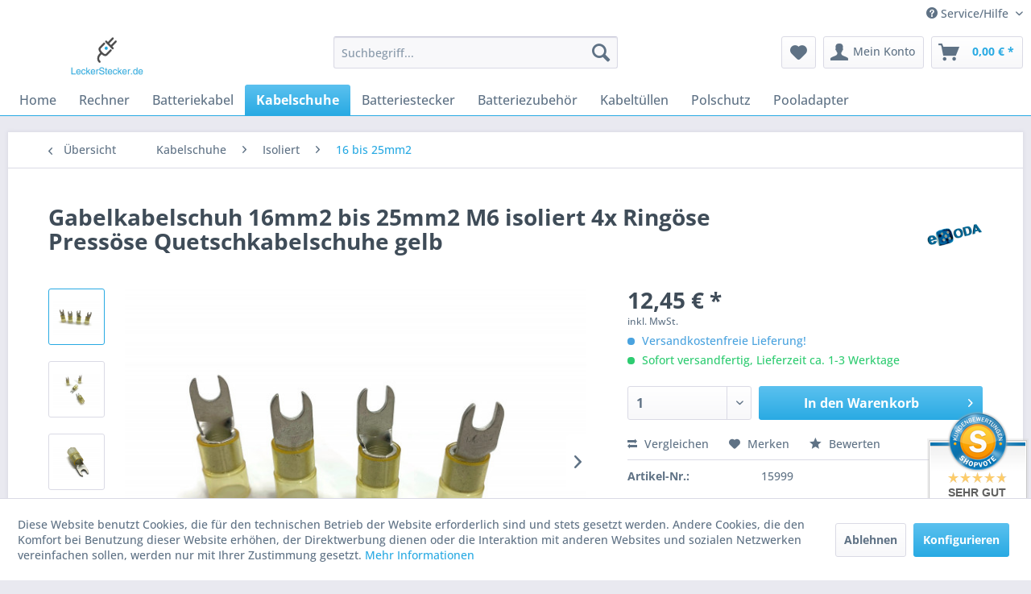

--- FILE ---
content_type: text/html; charset=UTF-8
request_url: https://www.leckerstecker.de/kabelschuhe/isoliert/16-bis-25mm2/1324/gabelkabelschuh-16mm2-bis-25mm2-m6-isoliert-4x-ringoese-pressoese-quetschkabelschuhe-gelb
body_size: 16028
content:
<!DOCTYPE html> <html class="no-js" lang="de" itemscope="itemscope" itemtype="https://schema.org/WebPage"> <head> <meta charset="utf-8"><script>window.dataLayer = window.dataLayer || [];</script><script>window.dataLayer.push({"ecommerce":{"detail":{"actionField":{"list":"16 bis 25mm2"},"products":[{"name":"Gabelkabelschuh 16mm2 bis 25mm2 M6 isoliert 4x Ring\u00f6se Press\u00f6se Quetschkabelschuhe gelb","id":"15999","price":12.449999999999999,"brand":"eXODA","category":"16 bis 25mm2","variant":""}]},"currencyCode":"EUR"},"google_tag_params":{"ecomm_pagetype":"product","ecomm_prodid":15999}});</script><!-- WbmTagManager -->
<script>
(function(w,d,s,l,i){w[l]=w[l]||[];w[l].push({'gtm.start':new Date().getTime(),event:'gtm.js'});var f=d.getElementsByTagName(s)[0],j=d.createElement(s),dl=l!='dataLayer'?'&l='+l:'';j.async=true;j.src='https://www.googletagmanager.com/gtm.js?id='+i+dl;f.parentNode.insertBefore(j,f);})(window,document,'script','dataLayer','GTM-PCFXNHX');
</script>
<!-- End WbmTagManager --> <meta name="author" content="" /> <meta name="robots" content="index,follow" /> <meta name="revisit-after" content="15 days" /> <meta name="keywords" content="batterie ring rohr erdungskle flachsteckhülsen set 50q masse anschlusskle en kits werkstattpresse kupferschiene ringösen sortiment endhülsen masseverteiler verbinder aderendhülsen blitzableiter befestigung gabel " /> <meta name="description" content="Gabelkabelschuh 16mm2 bis 25mm2 M6 isoliert 4x Ringöse Pressöse Quetschkabelschuhe mit gelber Nylon Isolierung in Top Qualität" /> <meta property="og:type" content="product" /> <meta property="og:site_name" content="LeckerStecker" /> <meta property="og:url" content="https://www.leckerstecker.de/kabelschuhe/isoliert/16-bis-25mm2/1324/gabelkabelschuh-16mm2-bis-25mm2-m6-isoliert-4x-ringoese-pressoese-quetschkabelschuhe-gelb" /> <meta property="og:title" content="Gabelkabelschuh 16mm2 bis 25mm2 M6 isoliert 4x Ringöse Pressöse Quetschkabelschuhe gelb" /> <meta property="og:description" content="Geeignet für Kabelquerschnitt: 16mm2 bis 25mm2 entspricht 4,5 mm bis 5,6 mm Durchmesser Durchmesser der Schraubenöffnung: 6 mm Durchmesser innen:…" /> <meta property="og:image" content="https://www.leckerstecker.de/media/image/84/d0/df/_tmp_15999_0_25082023124056.jpg" /> <meta property="product:brand" content="eXODA" /> <meta property="product:price" content="12,45" /> <meta property="product:product_link" content="https://www.leckerstecker.de/kabelschuhe/isoliert/16-bis-25mm2/1324/gabelkabelschuh-16mm2-bis-25mm2-m6-isoliert-4x-ringoese-pressoese-quetschkabelschuhe-gelb" /> <meta name="twitter:card" content="product" /> <meta name="twitter:site" content="LeckerStecker" /> <meta name="twitter:title" content="Gabelkabelschuh 16mm2 bis 25mm2 M6 isoliert 4x Ringöse Pressöse Quetschkabelschuhe gelb" /> <meta name="twitter:description" content="Geeignet für Kabelquerschnitt: 16mm2 bis 25mm2 entspricht 4,5 mm bis 5,6 mm Durchmesser Durchmesser der Schraubenöffnung: 6 mm Durchmesser innen:…" /> <meta name="twitter:image" content="https://www.leckerstecker.de/media/image/84/d0/df/_tmp_15999_0_25082023124056.jpg" /> <meta itemprop="copyrightHolder" content="LeckerStecker" /> <meta itemprop="copyrightYear" content="2014" /> <meta itemprop="isFamilyFriendly" content="True" /> <meta itemprop="image" content="https://www.leckerstecker.de/media/image/g0/38/09/logoleckersteckershopware.jpg" /> <meta name="viewport" content="width=device-width, initial-scale=1.0"> <meta name="mobile-web-app-capable" content="yes"> <meta name="apple-mobile-web-app-title" content="LeckerStecker"> <meta name="apple-mobile-web-app-capable" content="yes"> <meta name="apple-mobile-web-app-status-bar-style" content="default"> <link rel="apple-touch-icon-precomposed" href="/"> <link rel="shortcut icon" href="https://www.leckerstecker.de/media/image/47/17/f2/leckersteckerfavicon.png"> <meta name="msapplication-navbutton-color" content="#29AAE3" /> <meta name="application-name" content="LeckerStecker" /> <meta name="msapplication-starturl" content="https://www.leckerstecker.de/" /> <meta name="msapplication-window" content="width=1024;height=768" /> <meta name="msapplication-TileImage" content="/themes/Frontend/Responsive/frontend/_public/src/img/win-tile-image.png"> <meta name="msapplication-TileColor" content="#29AAE3"> <meta name="theme-color" content="#29AAE3" /> <link rel="canonical" href="https://www.leckerstecker.de/kabelschuhe/isoliert/16-bis-25mm2/1324/gabelkabelschuh-16mm2-bis-25mm2-m6-isoliert-4x-ringoese-pressoese-quetschkabelschuhe-gelb" /> <title itemprop="name">Gabelkabelschuh 16mm2 bis 25mm2 M6 isoliert</title> <link href="/web/cache/1765808327_b9e2db8991b8665712ece9c0cf6e9262.css" media="all" rel="stylesheet" type="text/css" /> </head> <body class="is--ctl-detail is--act-index" > <div data-paypalUnifiedMetaDataContainer="true" data-paypalUnifiedRestoreOrderNumberUrl="https://www.leckerstecker.de/widgets/PaypalUnifiedOrderNumber/restoreOrderNumber" class="is--hidden"> </div> <div class="page-wrap"> <noscript class="noscript-main"> <div class="alert is--warning"> <div class="alert--icon"> <i class="icon--element icon--warning"></i> </div> <div class="alert--content"> Um LeckerStecker in vollem Umfang nutzen zu k&ouml;nnen, empfehlen wir Ihnen Javascript in Ihrem Browser zu aktiveren. </div> </div> <!-- WbmTagManager (noscript) -->
<iframe src="https://www.googletagmanager.com/ns.html?id=GTM-PCFXNHX"
        height="0" width="0" style="display:none;visibility:hidden"></iframe>
<!-- End WbmTagManager (noscript) --></noscript> <header class="header-main"> <div class="top-bar"> <div class="container block-group"> <nav class="top-bar--navigation block" role="menubar">   <div class="navigation--entry entry--compare is--hidden" role="menuitem" aria-haspopup="true" data-drop-down-menu="true">   </div> <div class="navigation--entry entry--service has--drop-down" role="menuitem" aria-haspopup="true" data-drop-down-menu="true"> <i class="icon--service"></i> Service/Hilfe <ul class="service--list is--rounded" role="menu"> <li class="service--entry" role="menuitem"> <a class="service--link" href="javascript:openCookieConsentManager()" title="Cookie-Einstellungen" > Cookie-Einstellungen </a> </li> <li class="service--entry" role="menuitem"> <a class="service--link" href="https://www.leckerstecker.de/kabelschuh-datenblatt" title="Kabelschuh Datenblatt" > Kabelschuh Datenblatt </a> </li> <li class="service--entry" role="menuitem"> <a class="service--link" href="https://www.leckerstecker.de/privacy-policy" title="Privacy Policy" > Privacy Policy </a> </li> <li class="service--entry" role="menuitem"> <a class="service--link" href="https://www.leckerstecker.de/hilfe/support" title="Hilfe / Support" > Hilfe / Support </a> </li> <li class="service--entry" role="menuitem"> <a class="service--link" href="https://www.leckerstecker.de/versand-und-zahlungsbedingungen" title="Versand und Zahlungsbedingungen" > Versand und Zahlungsbedingungen </a> </li> <li class="service--entry" role="menuitem"> <a class="service--link" href="https://www.leckerstecker.de/widerrufsrecht" title="Widerrufsrecht" > Widerrufsrecht </a> </li> <li class="service--entry" role="menuitem"> <a class="service--link" href="https://www.leckerstecker.de/datenschutz" title="Datenschutz" > Datenschutz </a> </li> <li class="service--entry" role="menuitem"> <a class="service--link" href="https://www.leckerstecker.de/widerrufsformular" title="Widerrufsformular" > Widerrufsformular </a> </li> <li class="service--entry" role="menuitem"> <a class="service--link" href="https://www.leckerstecker.de/custom/index/sCustom/3" title="Impressum" > Impressum </a> </li> </ul> </div> </nav> </div> </div> <div class="container header--navigation"> <div class="logo-main block-group" role="banner"> <div class="logo--shop block"> <a class="logo--link" href="https://www.leckerstecker.de/" title="LeckerStecker - zur Startseite wechseln"> <picture> <source srcset="https://www.leckerstecker.de/media/image/g0/38/09/logoleckersteckershopware.jpg" media="(min-width: 78.75em)"> <source srcset="https://www.leckerstecker.de/media/image/g0/38/09/logoleckersteckershopware.jpg" media="(min-width: 64em)"> <source srcset="https://www.leckerstecker.de/media/image/g0/38/09/logoleckersteckershopware.jpg" media="(min-width: 48em)"> <img srcset="https://www.leckerstecker.de/media/image/g0/38/09/logoleckersteckershopware.jpg" alt="LeckerStecker - zur Startseite wechseln" /> </picture> </a> </div> </div> <nav class="shop--navigation block-group"> <ul class="navigation--list block-group" role="menubar"> <li class="navigation--entry entry--menu-left" role="menuitem"> <a class="entry--link entry--trigger btn is--icon-left" href="#offcanvas--left" data-offcanvas="true" data-offCanvasSelector=".sidebar-main" aria-label="Menü"> <i class="icon--menu"></i> Menü </a> </li> <li class="navigation--entry entry--search" role="menuitem" data-search="true" aria-haspopup="true" data-minLength="3"> <a class="btn entry--link entry--trigger" href="#show-hide--search" title="Suche anzeigen / schließen" aria-label="Suche anzeigen / schließen"> <i class="icon--search"></i> <span class="search--display">Suchen</span> </a> <form action="/search" method="get" class="main-search--form"> <input type="search" name="sSearch" aria-label="Suchbegriff..." class="main-search--field" autocomplete="off" autocapitalize="off" placeholder="Suchbegriff..." maxlength="30" /> <button type="submit" class="main-search--button" aria-label="Suchen"> <i class="icon--search"></i> <span class="main-search--text">Suchen</span> </button> <div class="form--ajax-loader">&nbsp;</div> </form> <div class="main-search--results"></div> </li>  <li class="navigation--entry entry--notepad" role="menuitem"> <a href="https://www.leckerstecker.de/note" title="Merkzettel" aria-label="Merkzettel" class="btn"> <i class="icon--heart"></i> </a> </li> <li class="navigation--entry entry--account with-slt" role="menuitem" data-offcanvas="true" data-offCanvasSelector=".account--dropdown-navigation"> <a href="https://www.leckerstecker.de/account" title="Mein Konto" aria-label="Mein Konto" class="btn is--icon-left entry--link account--link"> <i class="icon--account"></i> <span class="account--display"> Mein Konto </span> </a> <div class="account--dropdown-navigation"> <div class="navigation--smartphone"> <div class="entry--close-off-canvas"> <a href="#close-account-menu" class="account--close-off-canvas" title="Menü schließen" aria-label="Menü schließen"> Menü schließen <i class="icon--arrow-right"></i> </a> </div> </div> <div class="account--menu is--rounded is--personalized"> <span class="navigation--headline"> Mein Konto </span> <div class="account--menu-container"> <ul class="sidebar--navigation navigation--list is--level0 show--active-items"> <li class="navigation--entry"> <span class="navigation--signin"> <a href="https://www.leckerstecker.de/account#hide-registration" class="blocked--link btn is--primary navigation--signin-btn" data-collapseTarget="#registration" data-action="close"> Anmelden </a> <span class="navigation--register"> oder <a href="https://www.leckerstecker.de/account#show-registration" class="blocked--link" data-collapseTarget="#registration" data-action="open"> registrieren </a> </span> </span> </li> <li class="navigation--entry"> <a href="https://www.leckerstecker.de/account" title="Übersicht" class="navigation--link"> Übersicht </a> </li> <li class="navigation--entry"> <a href="https://www.leckerstecker.de/account/profile" title="Persönliche Daten" class="navigation--link" rel="nofollow"> Persönliche Daten </a> </li> <li class="navigation--entry"> <a href="https://www.leckerstecker.de/address/index/sidebar/" title="Adressen" class="navigation--link" rel="nofollow"> Adressen </a> </li> <li class="navigation--entry"> <a href="https://www.leckerstecker.de/account/payment" title="Zahlungsarten" class="navigation--link" rel="nofollow"> Zahlungsarten </a> </li> <li class="navigation--entry"> <a href="https://www.leckerstecker.de/account/orders" title="Bestellungen" class="navigation--link" rel="nofollow"> Bestellungen </a> </li> <li class="navigation--entry"> <a href="https://www.leckerstecker.de/account/downloads" title="Sofortdownloads" class="navigation--link" rel="nofollow"> Sofortdownloads </a> </li> <li class="navigation--entry"> <a href="https://www.leckerstecker.de/note" title="Merkzettel" class="navigation--link" rel="nofollow"> Merkzettel </a> </li> </ul> </div> </div> </div> </li> <li class="navigation--entry entry--cart" role="menuitem"> <a class="btn is--icon-left cart--link" href="https://www.leckerstecker.de/checkout/cart" title="Warenkorb" aria-label="Warenkorb"> <span class="cart--display"> Warenkorb </span> <span class="badge is--primary is--minimal cart--quantity is--hidden">0</span> <i class="icon--basket"></i> <span class="cart--amount"> 0,00&nbsp;&euro; * </span> </a> <div class="ajax-loader">&nbsp;</div> </li>  </ul> </nav> <div class="container--ajax-cart" data-collapse-cart="true" data-displayMode="offcanvas"></div> </div> </header> <nav class="navigation-main"> <div class="container" data-menu-scroller="true" data-listSelector=".navigation--list.container" data-viewPortSelector=".navigation--list-wrapper"> <div class="navigation--list-wrapper"> <ul class="navigation--list container" role="menubar" itemscope="itemscope" itemtype="https://schema.org/SiteNavigationElement"> <li class="navigation--entry is--home" role="menuitem"><a class="navigation--link is--first" href="https://www.leckerstecker.de/" title="Home" aria-label="Home" itemprop="url"><span itemprop="name">Home</span></a></li><li class="navigation--entry" role="menuitem"><a class="navigation--link" href="https://www.leckerstecker.de/rechner/" title="Rechner" aria-label="Rechner" itemprop="url"><span itemprop="name">Rechner</span></a></li><li class="navigation--entry" role="menuitem"><a class="navigation--link" href="https://www.leckerstecker.de/batteriekabel/" title="Batteriekabel" aria-label="Batteriekabel" itemprop="url"><span itemprop="name">Batteriekabel</span></a></li><li class="navigation--entry is--active" role="menuitem"><a class="navigation--link is--active" href="https://www.leckerstecker.de/kabelschuhe/" title="Kabelschuhe" aria-label="Kabelschuhe" itemprop="url"><span itemprop="name">Kabelschuhe</span></a></li><li class="navigation--entry" role="menuitem"><a class="navigation--link" href="https://www.leckerstecker.de/batteriestecker/" title="Batteriestecker" aria-label="Batteriestecker" itemprop="url"><span itemprop="name">Batteriestecker</span></a></li><li class="navigation--entry" role="menuitem"><a class="navigation--link" href="https://www.leckerstecker.de/batteriezubehoer/" title="Batteriezubehör" aria-label="Batteriezubehör" itemprop="url"><span itemprop="name">Batteriezubehör</span></a></li><li class="navigation--entry" role="menuitem"><a class="navigation--link" href="https://www.leckerstecker.de/kabeltuellen/" title="Kabeltüllen" aria-label="Kabeltüllen" itemprop="url"><span itemprop="name">Kabeltüllen</span></a></li><li class="navigation--entry" role="menuitem"><a class="navigation--link" href="https://www.leckerstecker.de/polschutz/" title="Polschutz" aria-label="Polschutz" itemprop="url"><span itemprop="name">Polschutz</span></a></li><li class="navigation--entry" role="menuitem"><a class="navigation--link" href="https://www.leckerstecker.de/pooladapter/" title="Pooladapter" aria-label="Pooladapter" itemprop="url"><span itemprop="name">Pooladapter</span></a></li> </ul> </div> </div> </nav> <section class="content-main container block-group"> <nav class="content--breadcrumb block"> <a class="breadcrumb--button breadcrumb--link" href="https://www.leckerstecker.de/kabelschuhe/isoliert/16-bis-25mm2/" title="Übersicht"> <i class="icon--arrow-left"></i> <span class="breadcrumb--title">Übersicht</span> </a> <ul class="breadcrumb--list" role="menu" itemscope itemtype="https://schema.org/BreadcrumbList"> <li role="menuitem" class="breadcrumb--entry" itemprop="itemListElement" itemscope itemtype="https://schema.org/ListItem"> <a class="breadcrumb--link" href="https://www.leckerstecker.de/kabelschuhe/" title="Kabelschuhe" itemprop="item"> <link itemprop="url" href="https://www.leckerstecker.de/kabelschuhe/" /> <span class="breadcrumb--title" itemprop="name">Kabelschuhe</span> </a> <meta itemprop="position" content="0" /> </li> <li role="none" class="breadcrumb--separator"> <i class="icon--arrow-right"></i> </li> <li role="menuitem" class="breadcrumb--entry" itemprop="itemListElement" itemscope itemtype="https://schema.org/ListItem"> <a class="breadcrumb--link" href="https://www.leckerstecker.de/kabelschuhe/isoliert/" title="Isoliert" itemprop="item"> <link itemprop="url" href="https://www.leckerstecker.de/kabelschuhe/isoliert/" /> <span class="breadcrumb--title" itemprop="name">Isoliert</span> </a> <meta itemprop="position" content="1" /> </li> <li role="none" class="breadcrumb--separator"> <i class="icon--arrow-right"></i> </li> <li role="menuitem" class="breadcrumb--entry is--active" itemprop="itemListElement" itemscope itemtype="https://schema.org/ListItem"> <a class="breadcrumb--link" href="https://www.leckerstecker.de/kabelschuhe/isoliert/16-bis-25mm2/" title="16 bis 25mm2" itemprop="item"> <link itemprop="url" href="https://www.leckerstecker.de/kabelschuhe/isoliert/16-bis-25mm2/" /> <span class="breadcrumb--title" itemprop="name">16 bis 25mm2</span> </a> <meta itemprop="position" content="2" /> </li> </ul> </nav> <nav class="product--navigation"> <a href="#" class="navigation--link link--prev"> <div class="link--prev-button"> <span class="link--prev-inner">Zurück</span> </div> <div class="image--wrapper"> <div class="image--container"></div> </div> </a> <a href="#" class="navigation--link link--next"> <div class="link--next-button"> <span class="link--next-inner">Vor</span> </div> <div class="image--wrapper"> <div class="image--container"></div> </div> </a> </nav> <div class="content-main--inner"> <div id='cookie-consent' class='off-canvas is--left block-transition' data-cookie-consent-manager='true' data-cookieTimeout='60'> <div class='cookie-consent--header cookie-consent--close'> Cookie-Einstellungen <i class="icon--arrow-right"></i> </div> <div class='cookie-consent--description'> Diese Website benutzt Cookies, die für den technischen Betrieb der Website erforderlich sind und stets gesetzt werden. Andere Cookies, die den Komfort bei Benutzung dieser Website erhöhen, der Direktwerbung dienen oder die Interaktion mit anderen Websites und sozialen Netzwerken vereinfachen sollen, werden nur mit Ihrer Zustimmung gesetzt. </div> <div class='cookie-consent--configuration'> <div class='cookie-consent--configuration-header'> <div class='cookie-consent--configuration-header-text'>Konfiguration</div> </div> <div class='cookie-consent--configuration-main'> <div class='cookie-consent--group'> <input type="hidden" class="cookie-consent--group-name" value="technical" /> <label class="cookie-consent--group-state cookie-consent--state-input cookie-consent--required"> <input type="checkbox" name="technical-state" class="cookie-consent--group-state-input" disabled="disabled" checked="checked"/> <span class="cookie-consent--state-input-element"></span> </label> <div class='cookie-consent--group-title' data-collapse-panel='true' data-contentSiblingSelector=".cookie-consent--group-container"> <div class="cookie-consent--group-title-label cookie-consent--state-label"> Technisch erforderlich </div> <span class="cookie-consent--group-arrow is-icon--right"> <i class="icon--arrow-right"></i> </span> </div> <div class='cookie-consent--group-container'> <div class='cookie-consent--group-description'> Diese Cookies sind für die Grundfunktionen des Shops notwendig. </div> <div class='cookie-consent--cookies-container'> <div class='cookie-consent--cookie'> <input type="hidden" class="cookie-consent--cookie-name" value="cookieDeclined" /> <label class="cookie-consent--cookie-state cookie-consent--state-input cookie-consent--required"> <input type="checkbox" name="cookieDeclined-state" class="cookie-consent--cookie-state-input" disabled="disabled" checked="checked" /> <span class="cookie-consent--state-input-element"></span> </label> <div class='cookie--label cookie-consent--state-label'> "Alle Cookies ablehnen" Cookie </div> </div> <div class='cookie-consent--cookie'> <input type="hidden" class="cookie-consent--cookie-name" value="allowCookie" /> <label class="cookie-consent--cookie-state cookie-consent--state-input cookie-consent--required"> <input type="checkbox" name="allowCookie-state" class="cookie-consent--cookie-state-input" disabled="disabled" checked="checked" /> <span class="cookie-consent--state-input-element"></span> </label> <div class='cookie--label cookie-consent--state-label'> "Alle Cookies annehmen" Cookie </div> </div> <div class='cookie-consent--cookie'> <input type="hidden" class="cookie-consent--cookie-name" value="shop" /> <label class="cookie-consent--cookie-state cookie-consent--state-input cookie-consent--required"> <input type="checkbox" name="shop-state" class="cookie-consent--cookie-state-input" disabled="disabled" checked="checked" /> <span class="cookie-consent--state-input-element"></span> </label> <div class='cookie--label cookie-consent--state-label'> Ausgewählter Shop </div> </div> <div class='cookie-consent--cookie'> <input type="hidden" class="cookie-consent--cookie-name" value="csrf_token" /> <label class="cookie-consent--cookie-state cookie-consent--state-input cookie-consent--required"> <input type="checkbox" name="csrf_token-state" class="cookie-consent--cookie-state-input" disabled="disabled" checked="checked" /> <span class="cookie-consent--state-input-element"></span> </label> <div class='cookie--label cookie-consent--state-label'> CSRF-Token </div> </div> <div class='cookie-consent--cookie'> <input type="hidden" class="cookie-consent--cookie-name" value="cookiePreferences" /> <label class="cookie-consent--cookie-state cookie-consent--state-input cookie-consent--required"> <input type="checkbox" name="cookiePreferences-state" class="cookie-consent--cookie-state-input" disabled="disabled" checked="checked" /> <span class="cookie-consent--state-input-element"></span> </label> <div class='cookie--label cookie-consent--state-label'> Cookie-Einstellungen </div> </div> <div class='cookie-consent--cookie'> <input type="hidden" class="cookie-consent--cookie-name" value="x-cache-context-hash" /> <label class="cookie-consent--cookie-state cookie-consent--state-input cookie-consent--required"> <input type="checkbox" name="x-cache-context-hash-state" class="cookie-consent--cookie-state-input" disabled="disabled" checked="checked" /> <span class="cookie-consent--state-input-element"></span> </label> <div class='cookie--label cookie-consent--state-label'> Individuelle Preise </div> </div> <div class='cookie-consent--cookie'> <input type="hidden" class="cookie-consent--cookie-name" value="slt" /> <label class="cookie-consent--cookie-state cookie-consent--state-input cookie-consent--required"> <input type="checkbox" name="slt-state" class="cookie-consent--cookie-state-input" disabled="disabled" checked="checked" /> <span class="cookie-consent--state-input-element"></span> </label> <div class='cookie--label cookie-consent--state-label'> Kunden-Wiedererkennung </div> </div> <div class='cookie-consent--cookie'> <input type="hidden" class="cookie-consent--cookie-name" value="nocache" /> <label class="cookie-consent--cookie-state cookie-consent--state-input cookie-consent--required"> <input type="checkbox" name="nocache-state" class="cookie-consent--cookie-state-input" disabled="disabled" checked="checked" /> <span class="cookie-consent--state-input-element"></span> </label> <div class='cookie--label cookie-consent--state-label'> Kundenspezifisches Caching </div> </div> <div class='cookie-consent--cookie'> <input type="hidden" class="cookie-consent--cookie-name" value="paypal-cookies" /> <label class="cookie-consent--cookie-state cookie-consent--state-input cookie-consent--required"> <input type="checkbox" name="paypal-cookies-state" class="cookie-consent--cookie-state-input" disabled="disabled" checked="checked" /> <span class="cookie-consent--state-input-element"></span> </label> <div class='cookie--label cookie-consent--state-label'> PayPal-Zahlungen </div> </div> <div class='cookie-consent--cookie'> <input type="hidden" class="cookie-consent--cookie-name" value="session" /> <label class="cookie-consent--cookie-state cookie-consent--state-input cookie-consent--required"> <input type="checkbox" name="session-state" class="cookie-consent--cookie-state-input" disabled="disabled" checked="checked" /> <span class="cookie-consent--state-input-element"></span> </label> <div class='cookie--label cookie-consent--state-label'> Session </div> </div> <div class='cookie-consent--cookie'> <input type="hidden" class="cookie-consent--cookie-name" value="currency" /> <label class="cookie-consent--cookie-state cookie-consent--state-input cookie-consent--required"> <input type="checkbox" name="currency-state" class="cookie-consent--cookie-state-input" disabled="disabled" checked="checked" /> <span class="cookie-consent--state-input-element"></span> </label> <div class='cookie--label cookie-consent--state-label'> Währungswechsel </div> </div> </div> </div> </div> <div class='cookie-consent--group'> <input type="hidden" class="cookie-consent--group-name" value="comfort" /> <label class="cookie-consent--group-state cookie-consent--state-input"> <input type="checkbox" name="comfort-state" class="cookie-consent--group-state-input"/> <span class="cookie-consent--state-input-element"></span> </label> <div class='cookie-consent--group-title' data-collapse-panel='true' data-contentSiblingSelector=".cookie-consent--group-container"> <div class="cookie-consent--group-title-label cookie-consent--state-label"> Komfortfunktionen </div> <span class="cookie-consent--group-arrow is-icon--right"> <i class="icon--arrow-right"></i> </span> </div> <div class='cookie-consent--group-container'> <div class='cookie-consent--group-description'> Diese Cookies werden genutzt um das Einkaufserlebnis noch ansprechender zu gestalten, beispielsweise für die Wiedererkennung des Besuchers. </div> <div class='cookie-consent--cookies-container'> <div class='cookie-consent--cookie'> <input type="hidden" class="cookie-consent--cookie-name" value="sUniqueID" /> <label class="cookie-consent--cookie-state cookie-consent--state-input"> <input type="checkbox" name="sUniqueID-state" class="cookie-consent--cookie-state-input" /> <span class="cookie-consent--state-input-element"></span> </label> <div class='cookie--label cookie-consent--state-label'> Merkzettel </div> </div> </div> </div> </div> <div class='cookie-consent--group'> <input type="hidden" class="cookie-consent--group-name" value="statistics" /> <label class="cookie-consent--group-state cookie-consent--state-input"> <input type="checkbox" name="statistics-state" class="cookie-consent--group-state-input"/> <span class="cookie-consent--state-input-element"></span> </label> <div class='cookie-consent--group-title' data-collapse-panel='true' data-contentSiblingSelector=".cookie-consent--group-container"> <div class="cookie-consent--group-title-label cookie-consent--state-label"> Statistik & Tracking </div> <span class="cookie-consent--group-arrow is-icon--right"> <i class="icon--arrow-right"></i> </span> </div> <div class='cookie-consent--group-container'> <div class='cookie-consent--cookies-container'> <div class='cookie-consent--cookie'> <input type="hidden" class="cookie-consent--cookie-name" value="x-ua-device" /> <label class="cookie-consent--cookie-state cookie-consent--state-input"> <input type="checkbox" name="x-ua-device-state" class="cookie-consent--cookie-state-input" /> <span class="cookie-consent--state-input-element"></span> </label> <div class='cookie--label cookie-consent--state-label'> Endgeräteerkennung </div> </div> <div class='cookie-consent--cookie'> <input type="hidden" class="cookie-consent--cookie-name" value="partner" /> <label class="cookie-consent--cookie-state cookie-consent--state-input"> <input type="checkbox" name="partner-state" class="cookie-consent--cookie-state-input" /> <span class="cookie-consent--state-input-element"></span> </label> <div class='cookie--label cookie-consent--state-label'> Partnerprogramm </div> </div> </div> </div> </div> </div> </div> <div class="cookie-consent--save"> <input class="cookie-consent--save-button btn is--primary" type="button" value="Einstellungen speichern" /> </div> </div> <aside class="sidebar-main off-canvas"> <div class="navigation--smartphone"> <ul class="navigation--list "> <li class="navigation--entry entry--close-off-canvas"> <a href="#close-categories-menu" title="Menü schließen" class="navigation--link"> Menü schließen <i class="icon--arrow-right"></i> </a> </li> </ul> <div class="mobile--switches">   </div> </div> <div class="sidebar--categories-wrapper" data-subcategory-nav="true" data-mainCategoryId="3" data-categoryId="139" data-fetchUrl="/widgets/listing/getCategory/categoryId/139"> <div class="categories--headline navigation--headline"> Kategorien </div> <div class="sidebar--categories-navigation"> <ul class="sidebar--navigation categories--navigation navigation--list is--drop-down is--level0 is--rounded" role="menu"> <li class="navigation--entry has--sub-children" role="menuitem"> <a class="navigation--link link--go-forward" href="https://www.leckerstecker.de/rechner/" data-categoryId="116" data-fetchUrl="/widgets/listing/getCategory/categoryId/116" title="Rechner" > Rechner <span class="is--icon-right"> <i class="icon--arrow-right"></i> </span> </a> </li> <li class="navigation--entry" role="menuitem"> <a class="navigation--link" href="https://www.leckerstecker.de/batteriekabel/" data-categoryId="5" data-fetchUrl="/widgets/listing/getCategory/categoryId/5" title="Batteriekabel" > Batteriekabel </a> </li> <li class="navigation--entry is--active has--sub-categories has--sub-children" role="menuitem"> <a class="navigation--link is--active has--sub-categories link--go-forward" href="https://www.leckerstecker.de/kabelschuhe/" data-categoryId="9" data-fetchUrl="/widgets/listing/getCategory/categoryId/9" title="Kabelschuhe" > Kabelschuhe <span class="is--icon-right"> <i class="icon--arrow-right"></i> </span> </a> <ul class="sidebar--navigation categories--navigation navigation--list is--level1 is--rounded" role="menu"> <li class="navigation--entry" role="menuitem"> <a class="navigation--link" href="https://www.leckerstecker.de/kabelschuhe/kabelschuhe-10mm2/" data-categoryId="94" data-fetchUrl="/widgets/listing/getCategory/categoryId/94" title="Kabelschuhe 10mm2" > Kabelschuhe 10mm2 </a> </li> <li class="navigation--entry" role="menuitem"> <a class="navigation--link" href="https://www.leckerstecker.de/kabelschuhe/kabelschuhe-16mm2/" data-categoryId="95" data-fetchUrl="/widgets/listing/getCategory/categoryId/95" title="Kabelschuhe 16mm2" > Kabelschuhe 16mm2 </a> </li> <li class="navigation--entry" role="menuitem"> <a class="navigation--link" href="https://www.leckerstecker.de/kabelschuhe/kabelschuhe-25mm2/" data-categoryId="96" data-fetchUrl="/widgets/listing/getCategory/categoryId/96" title="Kabelschuhe 25mm2" > Kabelschuhe 25mm2 </a> </li> <li class="navigation--entry" role="menuitem"> <a class="navigation--link" href="https://www.leckerstecker.de/kabelschuhe/kabelschuhe-35mm2/" data-categoryId="97" data-fetchUrl="/widgets/listing/getCategory/categoryId/97" title="Kabelschuhe 35mm2" > Kabelschuhe 35mm2 </a> </li> <li class="navigation--entry" role="menuitem"> <a class="navigation--link" href="https://www.leckerstecker.de/kabelschuhe/kabelschuhe-50mm2/" data-categoryId="98" data-fetchUrl="/widgets/listing/getCategory/categoryId/98" title="Kabelschuhe 50mm²" > Kabelschuhe 50mm² </a> </li> <li class="navigation--entry" role="menuitem"> <a class="navigation--link" href="https://www.leckerstecker.de/kabelschuhe/kabelschuhe-70mm2/" data-categoryId="99" data-fetchUrl="/widgets/listing/getCategory/categoryId/99" title="Kabelschuhe 70mm2" > Kabelschuhe 70mm2 </a> </li> <li class="navigation--entry" role="menuitem"> <a class="navigation--link" href="https://www.leckerstecker.de/kabelschuhe/kabelschuhe-95mm2/" data-categoryId="100" data-fetchUrl="/widgets/listing/getCategory/categoryId/100" title="Kabelschuhe 95mm²" > Kabelschuhe 95mm² </a> </li> <li class="navigation--entry" role="menuitem"> <a class="navigation--link" href="https://www.leckerstecker.de/kabelschuhe/kabelschuhe-120mm2/" data-categoryId="101" data-fetchUrl="/widgets/listing/getCategory/categoryId/101" title="Kabelschuhe 120mm²" > Kabelschuhe 120mm² </a> </li> <li class="navigation--entry" role="menuitem"> <a class="navigation--link" href="https://www.leckerstecker.de/kabelschuhe/kabelschuhe-150mm2/" data-categoryId="102" data-fetchUrl="/widgets/listing/getCategory/categoryId/102" title="Kabelschuhe 150mm²" > Kabelschuhe 150mm² </a> </li> <li class="navigation--entry" role="menuitem"> <a class="navigation--link" href="https://www.leckerstecker.de/kabelschuhe/kabelschuhe-630mm2/" data-categoryId="125" data-fetchUrl="/widgets/listing/getCategory/categoryId/125" title="Kabelschuhe 630mm2" > Kabelschuhe 630mm2 </a> </li> <li class="navigation--entry" role="menuitem"> <a class="navigation--link" href="https://www.leckerstecker.de/kabelschuhe/aderendhuelsen/" data-categoryId="18" data-fetchUrl="/widgets/listing/getCategory/categoryId/18" title="Aderendhülsen" > Aderendhülsen </a> </li> <li class="navigation--entry" role="menuitem"> <a class="navigation--link" href="https://www.leckerstecker.de/kabelschuhe/stossverbinder/" data-categoryId="20" data-fetchUrl="/widgets/listing/getCategory/categoryId/20" title="Stossverbinder" > Stossverbinder </a> </li> <li class="navigation--entry" role="menuitem"> <a class="navigation--link" href="https://www.leckerstecker.de/kabelschuhe/fahnenkabelschuhe/" data-categoryId="22" data-fetchUrl="/widgets/listing/getCategory/categoryId/22" title="Fahnenkabelschuhe" > Fahnenkabelschuhe </a> </li> <li class="navigation--entry is--active has--sub-categories has--sub-children" role="menuitem"> <a class="navigation--link is--active has--sub-categories link--go-forward" href="https://www.leckerstecker.de/kabelschuhe/isoliert/" data-categoryId="134" data-fetchUrl="/widgets/listing/getCategory/categoryId/134" title="Isoliert" > Isoliert <span class="is--icon-right"> <i class="icon--arrow-right"></i> </span> </a> <ul class="sidebar--navigation categories--navigation navigation--list is--level2 navigation--level-high is--rounded" role="menu"> <li class="navigation--entry" role="menuitem"> <a class="navigation--link" href="https://www.leckerstecker.de/kabelschuhe/isoliert/6-bis-10mm2/" data-categoryId="135" data-fetchUrl="/widgets/listing/getCategory/categoryId/135" title="6 bis 10mm2" > 6 bis 10mm2 </a> </li> <li class="navigation--entry" role="menuitem"> <a class="navigation--link" href="https://www.leckerstecker.de/kabelschuhe/isoliert/10-bis-16mm2/" data-categoryId="136" data-fetchUrl="/widgets/listing/getCategory/categoryId/136" title="10 bis 16mm2" > 10 bis 16mm2 </a> </li> <li class="navigation--entry is--active" role="menuitem"> <a class="navigation--link is--active" href="https://www.leckerstecker.de/kabelschuhe/isoliert/16-bis-25mm2/" data-categoryId="139" data-fetchUrl="/widgets/listing/getCategory/categoryId/139" title="16 bis 25mm2" > 16 bis 25mm2 </a> </li> <li class="navigation--entry" role="menuitem"> <a class="navigation--link" href="https://www.leckerstecker.de/kabelschuhe/isoliert/25-bis-35mm2/" data-categoryId="137" data-fetchUrl="/widgets/listing/getCategory/categoryId/137" title="25 bis 35mm2" > 25 bis 35mm2 </a> </li> <li class="navigation--entry" role="menuitem"> <a class="navigation--link" href="https://www.leckerstecker.de/kabelschuhe/isoliert/35-bis-50mm2/" data-categoryId="144" data-fetchUrl="/widgets/listing/getCategory/categoryId/144" title="35 bis 50mm2" > 35 bis 50mm2 </a> </li> <li class="navigation--entry" role="menuitem"> <a class="navigation--link" href="https://www.leckerstecker.de/kabelschuhe/isoliert/50-bis-70mm2/" data-categoryId="138" data-fetchUrl="/widgets/listing/getCategory/categoryId/138" title="50 bis 70mm2" > 50 bis 70mm2 </a> </li> </ul> </li> </ul> </li> <li class="navigation--entry has--sub-children" role="menuitem"> <a class="navigation--link link--go-forward" href="https://www.leckerstecker.de/batteriestecker/" data-categoryId="16" data-fetchUrl="/widgets/listing/getCategory/categoryId/16" title="Batteriestecker" > Batteriestecker <span class="is--icon-right"> <i class="icon--arrow-right"></i> </span> </a> </li> <li class="navigation--entry has--sub-children" role="menuitem"> <a class="navigation--link link--go-forward" href="https://www.leckerstecker.de/batteriezubehoer/" data-categoryId="113" data-fetchUrl="/widgets/listing/getCategory/categoryId/113" title="Batteriezubehör" > Batteriezubehör <span class="is--icon-right"> <i class="icon--arrow-right"></i> </span> </a> </li> <li class="navigation--entry" role="menuitem"> <a class="navigation--link" href="https://www.leckerstecker.de/hi-lift/" data-categoryId="6" data-fetchUrl="/widgets/listing/getCategory/categoryId/6" title="Hi-Lift" > Hi-Lift </a> </li> <li class="navigation--entry" role="menuitem"> <a class="navigation--link" href="https://www.leckerstecker.de/kabeltuellen/" data-categoryId="7" data-fetchUrl="/widgets/listing/getCategory/categoryId/7" title="Kabeltüllen" > Kabeltüllen </a> </li> <li class="navigation--entry" role="menuitem"> <a class="navigation--link" href="https://www.leckerstecker.de/polschutz/" data-categoryId="19" data-fetchUrl="/widgets/listing/getCategory/categoryId/19" title="Polschutz" > Polschutz </a> </li> <li class="navigation--entry" role="menuitem"> <a class="navigation--link" href="https://www.leckerstecker.de/pooladapter/" data-categoryId="80" data-fetchUrl="/widgets/listing/getCategory/categoryId/80" title="Pooladapter" > Pooladapter </a> </li> <li class="navigation--entry" role="menuitem"> <a class="navigation--link" href="https://www.leckerstecker.de/seilwinden/" data-categoryId="35" data-fetchUrl="/widgets/listing/getCategory/categoryId/35" title="Seilwinden" > Seilwinden </a> </li> <li class="navigation--entry" role="menuitem"> <a class="navigation--link" href="https://www.leckerstecker.de/synthetikseile/" data-categoryId="15" data-fetchUrl="/widgets/listing/getCategory/categoryId/15" title="Synthetikseile" > Synthetikseile </a> </li> <li class="navigation--entry" role="menuitem"> <a class="navigation--link" href="https://www.leckerstecker.de/umlenkrollen/" data-categoryId="21" data-fetchUrl="/widgets/listing/getCategory/categoryId/21" title="Umlenkrollen" > Umlenkrollen </a> </li> <li class="navigation--entry" role="menuitem"> <a class="navigation--link" href="https://www.leckerstecker.de/lpg-tankdeckel/" data-categoryId="104" data-fetchUrl="/widgets/listing/getCategory/categoryId/104" title="LPG Tankdeckel" > LPG Tankdeckel </a> </li> <li class="navigation--entry" role="menuitem"> <a class="navigation--link" href="https://www.leckerstecker.de/elektro/" data-categoryId="23" data-fetchUrl="/widgets/listing/getCategory/categoryId/23" title="Elektro" > Elektro </a> </li> <li class="navigation--entry" role="menuitem"> <a class="navigation--link" href="https://www.leckerstecker.de/werkzeug/" data-categoryId="25" data-fetchUrl="/widgets/listing/getCategory/categoryId/25" title="Werkzeug" > Werkzeug </a> </li> <li class="navigation--entry" role="menuitem"> <a class="navigation--link" href="https://www.leckerstecker.de/feuerzeuge/" data-categoryId="26" data-fetchUrl="/widgets/listing/getCategory/categoryId/26" title="Feuerzeuge" > Feuerzeuge </a> </li> <li class="navigation--entry" role="menuitem"> <a class="navigation--link" href="https://www.leckerstecker.de/baumarkt/" data-categoryId="24" data-fetchUrl="/widgets/listing/getCategory/categoryId/24" title="Baumarkt" > Baumarkt </a> </li> <li class="navigation--entry" role="menuitem"> <a class="navigation--link" href="https://www.leckerstecker.de/kfz-zubehoer/" data-categoryId="34" data-fetchUrl="/widgets/listing/getCategory/categoryId/34" title="KFZ-Zubehör" > KFZ-Zubehör </a> </li> <li class="navigation--entry" role="menuitem"> <a class="navigation--link" href="https://www.leckerstecker.de/adapter/" data-categoryId="37" data-fetchUrl="/widgets/listing/getCategory/categoryId/37" title="Adapter" > Adapter </a> </li> </ul> </div> <div class="shop-sites--container is--rounded"> <div class="shop-sites--headline navigation--headline"> Informationen </div> <ul class="shop-sites--navigation sidebar--navigation navigation--list is--drop-down is--level0" role="menu"> <li class="navigation--entry" role="menuitem"> <a class="navigation--link" href="javascript:openCookieConsentManager()" title="Cookie-Einstellungen" data-categoryId="88" data-fetchUrl="/widgets/listing/getCustomPage/pageId/88" > Cookie-Einstellungen </a> </li> <li class="navigation--entry" role="menuitem"> <a class="navigation--link" href="https://www.leckerstecker.de/kabelschuh-datenblatt" title="Kabelschuh Datenblatt" data-categoryId="56" data-fetchUrl="/widgets/listing/getCustomPage/pageId/56" > Kabelschuh Datenblatt </a> </li> <li class="navigation--entry" role="menuitem"> <a class="navigation--link" href="https://www.leckerstecker.de/privacy-policy" title="Privacy Policy" data-categoryId="90" data-fetchUrl="/widgets/listing/getCustomPage/pageId/90" > Privacy Policy </a> </li> <li class="navigation--entry" role="menuitem"> <a class="navigation--link" href="https://www.leckerstecker.de/hilfe/support" title="Hilfe / Support" data-categoryId="2" data-fetchUrl="/widgets/listing/getCustomPage/pageId/2" > Hilfe / Support </a> </li> <li class="navigation--entry" role="menuitem"> <a class="navigation--link" href="https://www.leckerstecker.de/versand-und-zahlungsbedingungen" title="Versand und Zahlungsbedingungen" data-categoryId="6" data-fetchUrl="/widgets/listing/getCustomPage/pageId/6" > Versand und Zahlungsbedingungen </a> </li> <li class="navigation--entry" role="menuitem"> <a class="navigation--link" href="https://www.leckerstecker.de/widerrufsrecht" title="Widerrufsrecht" data-categoryId="8" data-fetchUrl="/widgets/listing/getCustomPage/pageId/8" > Widerrufsrecht </a> </li> <li class="navigation--entry" role="menuitem"> <a class="navigation--link" href="https://www.leckerstecker.de/datenschutz" title="Datenschutz" data-categoryId="7" data-fetchUrl="/widgets/listing/getCustomPage/pageId/7" > Datenschutz </a> </li> <li class="navigation--entry" role="menuitem"> <a class="navigation--link" href="https://www.leckerstecker.de/widerrufsformular" title="Widerrufsformular" data-categoryId="45" data-fetchUrl="/widgets/listing/getCustomPage/pageId/45" > Widerrufsformular </a> </li> <li class="navigation--entry" role="menuitem"> <a class="navigation--link" href="https://www.leckerstecker.de/custom/index/sCustom/3" title="Impressum" data-categoryId="3" data-fetchUrl="/widgets/listing/getCustomPage/pageId/3" > Impressum </a> </li> </ul> </div> <div class="panel is--rounded paypal--sidebar"> <div class="panel--body is--wide paypal--sidebar-inner"> <a href="https://www.paypal.com/de/webapps/mpp/personal" target="_blank" title="PayPal - Schnell und sicher bezahlen" rel="nofollow noopener"> <img class="logo--image" src="/custom/plugins/SwagPaymentPayPalUnified/Resources/views/frontend/_public/src/img/sidebar-paypal-generic.png" alt="PayPal - Schnell und sicher bezahlen"/> </a> </div> </div> <div class="panel is--rounded paypal--sidebar"> <div class="panel--body is--wide paypal--sidebar-inner"> <div data-paypalUnifiedInstallmentsBanner="true" data-ratio="1x1" data-currency="EUR" data-buyerCountry="DE" > </div> </div> </div> </div> </aside> <div class="content--wrapper"> <div class="content product--details" itemscope itemtype="https://schema.org/Product" data-product-navigation="/widgets/listing/productNavigation" data-category-id="139" data-main-ordernumber="15999" data-ajax-wishlist="true" data-compare-ajax="true" data-ajax-variants-container="true"> <header class="product--header"> <div class="product--info"> <h1 class="product--title" itemprop="name"> Gabelkabelschuh 16mm2 bis 25mm2 M6 isoliert 4x Ringöse Pressöse Quetschkabelschuhe gelb </h1> <meta itemprop="image" content="https://www.leckerstecker.de/media/image/05/b1/3f/_tmp_15999_1_25082023124100.jpg"/> <meta itemprop="image" content="https://www.leckerstecker.de/media/image/01/a5/d3/_tmp_15999_2_25082023124104.jpg"/> <meta itemprop="image" content="https://www.leckerstecker.de/media/image/49/da/4a/_tmp_15999_3_25082023124108.jpg"/> <meta itemprop="image" content="https://www.leckerstecker.de/media/image/9c/e0/8b/_tmp_15999_4_25082023124112.jpg"/> <meta itemprop="image" content="https://www.leckerstecker.de/media/image/d6/3f/95/_tmp_15999_5_25082023124116.jpg"/> <meta itemprop="image" content="https://www.leckerstecker.de/media/image/fe/9d/30/_tmp_15999_6_25082023124120.jpg"/> <meta itemprop="gtin13" content="4260488417714"/> <div class="product--supplier"> <a href="https://www.leckerstecker.de/exoda/" title="Weitere Artikel von eXODA" class="product--supplier-link"> <img src="https://www.leckerstecker.de/media/image/98/7a/d3/exoda_logo_400x400.jpg" alt="eXODA"> </a> </div> <div class="product--rating-container"> <a href="#product--publish-comment" class="product--rating-link" rel="nofollow" title="Bewertung abgeben"> <span class="product--rating"> </span> </a> </div> <div id="shopvote-main-stars"></div> </div> </header> <div class="product--detail-upper block-group"> <div class="product--image-container image-slider product--image-zoom" data-image-slider="true" data-image-gallery="true" data-maxZoom="0" data-thumbnails=".image--thumbnails" > <div class="image--thumbnails image-slider--thumbnails"> <div class="image-slider--thumbnails-slide"> <a href="https://www.leckerstecker.de/media/image/84/d0/df/_tmp_15999_0_25082023124056.jpg" title="Vorschau: Gabelkabelschuh 16mm2 bis 25mm2 M6 isoliert 4x Ringöse Pressöse Quetschkabelschuhe gelb" class="thumbnail--link"> <img srcset="https://www.leckerstecker.de/media/image/bb/be/3b/15999_1_25082023124056_200x200.jpg, https://www.leckerstecker.de/media/image/35/df/57/15999_1_25082023124056_200x200@2x.jpg 2x" alt="Vorschau: Gabelkabelschuh 16mm2 bis 25mm2 M6 isoliert 4x Ringöse Pressöse Quetschkabelschuhe gelb" title="Vorschau: Gabelkabelschuh 16mm2 bis 25mm2 M6 isoliert 4x Ringöse Pressöse Quetschkabelschuhe gelb" class="thumbnail--image" /> </a> <a href="https://www.leckerstecker.de/media/image/05/b1/3f/_tmp_15999_1_25082023124100.jpg" title="Vorschau: Gabelkabelschuh 16mm2 bis 25mm2 M6 isoliert 4x Ringöse Pressöse Quetschkabelschuhe gelb" class="thumbnail--link"> <img srcset="https://www.leckerstecker.de/media/image/9c/eb/4f/15999_2_25082023124100_200x200.jpg, https://www.leckerstecker.de/media/image/df/0c/49/15999_2_25082023124100_200x200@2x.jpg 2x" alt="Vorschau: Gabelkabelschuh 16mm2 bis 25mm2 M6 isoliert 4x Ringöse Pressöse Quetschkabelschuhe gelb" title="Vorschau: Gabelkabelschuh 16mm2 bis 25mm2 M6 isoliert 4x Ringöse Pressöse Quetschkabelschuhe gelb" class="thumbnail--image" /> </a> <a href="https://www.leckerstecker.de/media/image/01/a5/d3/_tmp_15999_2_25082023124104.jpg" title="Vorschau: Gabelkabelschuh 16mm2 bis 25mm2 M6 isoliert 4x Ringöse Pressöse Quetschkabelschuhe gelb" class="thumbnail--link"> <img srcset="https://www.leckerstecker.de/media/image/fe/0f/1f/15999_3_25082023124104_200x200.jpg, https://www.leckerstecker.de/media/image/0b/41/06/15999_3_25082023124104_200x200@2x.jpg 2x" alt="Vorschau: Gabelkabelschuh 16mm2 bis 25mm2 M6 isoliert 4x Ringöse Pressöse Quetschkabelschuhe gelb" title="Vorschau: Gabelkabelschuh 16mm2 bis 25mm2 M6 isoliert 4x Ringöse Pressöse Quetschkabelschuhe gelb" class="thumbnail--image" /> </a> <a href="https://www.leckerstecker.de/media/image/49/da/4a/_tmp_15999_3_25082023124108.jpg" title="Vorschau: Gabelkabelschuh 16mm2 bis 25mm2 M6 isoliert 4x Ringöse Pressöse Quetschkabelschuhe gelb" class="thumbnail--link"> <img srcset="https://www.leckerstecker.de/media/image/63/54/54/15999_4_25082023124108_200x200.jpg, https://www.leckerstecker.de/media/image/39/9e/03/15999_4_25082023124108_200x200@2x.jpg 2x" alt="Vorschau: Gabelkabelschuh 16mm2 bis 25mm2 M6 isoliert 4x Ringöse Pressöse Quetschkabelschuhe gelb" title="Vorschau: Gabelkabelschuh 16mm2 bis 25mm2 M6 isoliert 4x Ringöse Pressöse Quetschkabelschuhe gelb" class="thumbnail--image" /> </a> <a href="https://www.leckerstecker.de/media/image/9c/e0/8b/_tmp_15999_4_25082023124112.jpg" title="Vorschau: Gabelkabelschuh 16mm2 bis 25mm2 M6 isoliert 4x Ringöse Pressöse Quetschkabelschuhe gelb" class="thumbnail--link"> <img srcset="https://www.leckerstecker.de/media/image/41/fe/bc/15999_5_25082023124112_200x200.jpg, https://www.leckerstecker.de/media/image/ed/df/d5/15999_5_25082023124112_200x200@2x.jpg 2x" alt="Vorschau: Gabelkabelschuh 16mm2 bis 25mm2 M6 isoliert 4x Ringöse Pressöse Quetschkabelschuhe gelb" title="Vorschau: Gabelkabelschuh 16mm2 bis 25mm2 M6 isoliert 4x Ringöse Pressöse Quetschkabelschuhe gelb" class="thumbnail--image" /> </a> <a href="https://www.leckerstecker.de/media/image/d6/3f/95/_tmp_15999_5_25082023124116.jpg" title="Vorschau: Gabelkabelschuh 16mm2 bis 25mm2 M6 isoliert 4x Ringöse Pressöse Quetschkabelschuhe gelb" class="thumbnail--link"> <img srcset="https://www.leckerstecker.de/media/image/24/05/e1/15999_6_25082023124116_200x200.jpg, https://www.leckerstecker.de/media/image/51/8c/a4/15999_6_25082023124116_200x200@2x.jpg 2x" alt="Vorschau: Gabelkabelschuh 16mm2 bis 25mm2 M6 isoliert 4x Ringöse Pressöse Quetschkabelschuhe gelb" title="Vorschau: Gabelkabelschuh 16mm2 bis 25mm2 M6 isoliert 4x Ringöse Pressöse Quetschkabelschuhe gelb" class="thumbnail--image" /> </a> <a href="https://www.leckerstecker.de/media/image/fe/9d/30/_tmp_15999_6_25082023124120.jpg" title="Vorschau: Gabelkabelschuh 16mm2 bis 25mm2 M6 isoliert 4x Ringöse Pressöse Quetschkabelschuhe gelb" class="thumbnail--link"> <img srcset="https://www.leckerstecker.de/media/image/71/2e/0c/15999_7_25082023124120_200x200.jpg, https://www.leckerstecker.de/media/image/a2/f8/64/15999_7_25082023124120_200x200@2x.jpg 2x" alt="Vorschau: Gabelkabelschuh 16mm2 bis 25mm2 M6 isoliert 4x Ringöse Pressöse Quetschkabelschuhe gelb" title="Vorschau: Gabelkabelschuh 16mm2 bis 25mm2 M6 isoliert 4x Ringöse Pressöse Quetschkabelschuhe gelb" class="thumbnail--image" /> </a> </div> </div> <div class="image-slider--container"> <div class="image-slider--slide"> <div class="image--box image-slider--item"> <span class="image--element" data-img-large="https://www.leckerstecker.de/media/image/82/ae/af/15999_1_25082023124056_1280x1280.jpg" data-img-small="https://www.leckerstecker.de/media/image/bb/be/3b/15999_1_25082023124056_200x200.jpg" data-img-original="https://www.leckerstecker.de/media/image/84/d0/df/_tmp_15999_0_25082023124056.jpg" data-alt="Gabelkabelschuh 16mm2 bis 25mm2 M6 isoliert 4x Ringöse Pressöse Quetschkabelschuhe gelb"> <span class="image--media"> <img srcset="https://www.leckerstecker.de/media/image/1c/8e/3b/15999_1_25082023124056_600x600.jpg, https://www.leckerstecker.de/media/image/e4/1c/63/15999_1_25082023124056_600x600@2x.jpg 2x" src="https://www.leckerstecker.de/media/image/1c/8e/3b/15999_1_25082023124056_600x600.jpg" alt="Gabelkabelschuh 16mm2 bis 25mm2 M6 isoliert 4x Ringöse Pressöse Quetschkabelschuhe gelb" itemprop="image" /> </span> </span> </div> <div class="image--box image-slider--item"> <span class="image--element" data-img-large="https://www.leckerstecker.de/media/image/cc/72/4f/15999_2_25082023124100_1280x1280.jpg" data-img-small="https://www.leckerstecker.de/media/image/9c/eb/4f/15999_2_25082023124100_200x200.jpg" data-img-original="https://www.leckerstecker.de/media/image/05/b1/3f/_tmp_15999_1_25082023124100.jpg" data-alt="Gabelkabelschuh 16mm2 bis 25mm2 M6 isoliert 4x Ringöse Pressöse Quetschkabelschuhe gelb"> <span class="image--media"> <img srcset="https://www.leckerstecker.de/media/image/9a/ef/35/15999_2_25082023124100_600x600.jpg, https://www.leckerstecker.de/media/image/69/e7/d4/15999_2_25082023124100_600x600@2x.jpg 2x" alt="Gabelkabelschuh 16mm2 bis 25mm2 M6 isoliert 4x Ringöse Pressöse Quetschkabelschuhe gelb" itemprop="image" /> </span> </span> </div> <div class="image--box image-slider--item"> <span class="image--element" data-img-large="https://www.leckerstecker.de/media/image/83/03/17/15999_3_25082023124104_1280x1280.jpg" data-img-small="https://www.leckerstecker.de/media/image/fe/0f/1f/15999_3_25082023124104_200x200.jpg" data-img-original="https://www.leckerstecker.de/media/image/01/a5/d3/_tmp_15999_2_25082023124104.jpg" data-alt="Gabelkabelschuh 16mm2 bis 25mm2 M6 isoliert 4x Ringöse Pressöse Quetschkabelschuhe gelb"> <span class="image--media"> <img srcset="https://www.leckerstecker.de/media/image/b1/f4/38/15999_3_25082023124104_600x600.jpg, https://www.leckerstecker.de/media/image/e3/05/67/15999_3_25082023124104_600x600@2x.jpg 2x" alt="Gabelkabelschuh 16mm2 bis 25mm2 M6 isoliert 4x Ringöse Pressöse Quetschkabelschuhe gelb" itemprop="image" /> </span> </span> </div> <div class="image--box image-slider--item"> <span class="image--element" data-img-large="https://www.leckerstecker.de/media/image/b2/a1/cd/15999_4_25082023124108_1280x1280.jpg" data-img-small="https://www.leckerstecker.de/media/image/63/54/54/15999_4_25082023124108_200x200.jpg" data-img-original="https://www.leckerstecker.de/media/image/49/da/4a/_tmp_15999_3_25082023124108.jpg" data-alt="Gabelkabelschuh 16mm2 bis 25mm2 M6 isoliert 4x Ringöse Pressöse Quetschkabelschuhe gelb"> <span class="image--media"> <img srcset="https://www.leckerstecker.de/media/image/e7/63/4e/15999_4_25082023124108_600x600.jpg, https://www.leckerstecker.de/media/image/12/df/a2/15999_4_25082023124108_600x600@2x.jpg 2x" alt="Gabelkabelschuh 16mm2 bis 25mm2 M6 isoliert 4x Ringöse Pressöse Quetschkabelschuhe gelb" itemprop="image" /> </span> </span> </div> <div class="image--box image-slider--item"> <span class="image--element" data-img-large="https://www.leckerstecker.de/media/image/a4/a6/9e/15999_5_25082023124112_1280x1280.jpg" data-img-small="https://www.leckerstecker.de/media/image/41/fe/bc/15999_5_25082023124112_200x200.jpg" data-img-original="https://www.leckerstecker.de/media/image/9c/e0/8b/_tmp_15999_4_25082023124112.jpg" data-alt="Gabelkabelschuh 16mm2 bis 25mm2 M6 isoliert 4x Ringöse Pressöse Quetschkabelschuhe gelb"> <span class="image--media"> <img srcset="https://www.leckerstecker.de/media/image/0f/0f/ea/15999_5_25082023124112_600x600.jpg, https://www.leckerstecker.de/media/image/2e/97/48/15999_5_25082023124112_600x600@2x.jpg 2x" alt="Gabelkabelschuh 16mm2 bis 25mm2 M6 isoliert 4x Ringöse Pressöse Quetschkabelschuhe gelb" itemprop="image" /> </span> </span> </div> <div class="image--box image-slider--item"> <span class="image--element" data-img-large="https://www.leckerstecker.de/media/image/eb/ef/57/15999_6_25082023124116_1280x1280.jpg" data-img-small="https://www.leckerstecker.de/media/image/24/05/e1/15999_6_25082023124116_200x200.jpg" data-img-original="https://www.leckerstecker.de/media/image/d6/3f/95/_tmp_15999_5_25082023124116.jpg" data-alt="Gabelkabelschuh 16mm2 bis 25mm2 M6 isoliert 4x Ringöse Pressöse Quetschkabelschuhe gelb"> <span class="image--media"> <img srcset="https://www.leckerstecker.de/media/image/75/1f/b3/15999_6_25082023124116_600x600.jpg, https://www.leckerstecker.de/media/image/ce/22/a7/15999_6_25082023124116_600x600@2x.jpg 2x" alt="Gabelkabelschuh 16mm2 bis 25mm2 M6 isoliert 4x Ringöse Pressöse Quetschkabelschuhe gelb" itemprop="image" /> </span> </span> </div> <div class="image--box image-slider--item"> <span class="image--element" data-img-large="https://www.leckerstecker.de/media/image/14/c7/0f/15999_7_25082023124120_1280x1280.jpg" data-img-small="https://www.leckerstecker.de/media/image/71/2e/0c/15999_7_25082023124120_200x200.jpg" data-img-original="https://www.leckerstecker.de/media/image/fe/9d/30/_tmp_15999_6_25082023124120.jpg" data-alt="Gabelkabelschuh 16mm2 bis 25mm2 M6 isoliert 4x Ringöse Pressöse Quetschkabelschuhe gelb"> <span class="image--media"> <img srcset="https://www.leckerstecker.de/media/image/f9/f2/26/15999_7_25082023124120_600x600.jpg, https://www.leckerstecker.de/media/image/a9/e4/31/15999_7_25082023124120_600x600@2x.jpg 2x" alt="Gabelkabelschuh 16mm2 bis 25mm2 M6 isoliert 4x Ringöse Pressöse Quetschkabelschuhe gelb" itemprop="image" /> </span> </span> </div> </div> </div> <div class="image--dots image-slider--dots panel--dot-nav"> <a href="#" class="dot--link">&nbsp;</a> <a href="#" class="dot--link">&nbsp;</a> <a href="#" class="dot--link">&nbsp;</a> <a href="#" class="dot--link">&nbsp;</a> <a href="#" class="dot--link">&nbsp;</a> <a href="#" class="dot--link">&nbsp;</a> <a href="#" class="dot--link">&nbsp;</a> </div> </div> <div class="product--buybox block"> <div class="is--hidden" itemprop="brand" itemtype="https://schema.org/Brand" itemscope> <meta itemprop="name" content="eXODA" /> </div> <div itemprop="offers" itemscope itemtype="https://schema.org/Offer" class="buybox--inner"> <meta itemprop="priceCurrency" content="EUR"/> <span itemprop="priceSpecification" itemscope itemtype="https://schema.org/PriceSpecification"> <meta itemprop="valueAddedTaxIncluded" content="true"/> </span> <meta itemprop="url" content="https://www.leckerstecker.de/kabelschuhe/isoliert/16-bis-25mm2/1324/gabelkabelschuh-16mm2-bis-25mm2-m6-isoliert-4x-ringoese-pressoese-quetschkabelschuhe-gelb"/> <div class="product--price price--default"> <span class="price--content content--default"> <meta itemprop="price" content="12.45"> 12,45&nbsp;&euro; * </span> </div> <p class="product--tax"> inkl. MwSt. </p> <div class="product--delivery"> <p class="delivery--information"> <span class="delivery--text delivery--text-shipping-free"> <i class="delivery--status-icon delivery--status-shipping-free"></i> Versandkostenfreie Lieferung! </span> </p> <link itemprop="availability" href="https://schema.org/InStock" /> <p class="delivery--information"> <span class="delivery--text delivery--text-available"> <i class="delivery--status-icon delivery--status-available"></i> Sofort versandfertig, Lieferzeit ca. 1-3 Werktage </span> </p> </div> <div class="product--configurator"> </div> <form name="sAddToBasket" method="post" action="https://www.leckerstecker.de/checkout/addArticle" class="buybox--form" data-add-article="true" data-eventName="submit" data-showModal="false" data-addArticleUrl="https://www.leckerstecker.de/checkout/ajaxAddArticleCart"> <input type="hidden" name="sActionIdentifier" value=""/> <input type="hidden" name="sAddAccessories" id="sAddAccessories" value=""/> <input type="hidden" name="sAdd" value="15999"/> <div data-paypalUnifiedInstallmentsBanner="true" data-amount="12.45" data-currency="EUR" data-buyerCountry="DE" class="paypal-unified-installments-banner--product-detail"> </div> <div class="buybox--button-container block-group"> <div class="buybox--quantity block"> <div class="select-field"> <select id="sQuantity" name="sQuantity" class="quantity--select"> <option value="1">1</option> </select> </div> </div> <button class="buybox--button block btn is--primary is--icon-right is--center is--large" name="In den Warenkorb"> <span class="buy-btn--cart-add">In den</span> <span class="buy-btn--cart-text">Warenkorb</span> <i class="icon--arrow-right"></i> </button> <div class="paypal-unified-ec--outer-button-container"> <div class="paypal-unified-ec--button-container right" data-paypalUnifiedEcButton="true" data-clientId="ASWvxON0Wgsj_6kFW-WLQ7Z0l37URKrRNbP_Ak2VEDXcNYaWX-3raFZKAEdtZWhbz86HG6APPJ6xwqPF" data-currency="EUR" data-paypalIntent="CAPTURE" data-createOrderUrl="https://www.leckerstecker.de/widgets/PaypalUnifiedV2ExpressCheckout/createOrder" data-onApproveUrl="https://www.leckerstecker.de/widgets/PaypalUnifiedV2ExpressCheckout/onApprove" data-confirmUrl="https://www.leckerstecker.de/checkout/confirm" data-color="gold" data-shape="rect" data-size="responsive" data-label="checkout" data-layout="vertical" data-locale="de_DE" data-productNumber="15999" data-buyProductDirectly="true" data-riskManagementMatchedProducts='' data-esdProducts='' data-communicationErrorMessage="Während der Kommunikation mit dem Zahlungsanbieter ist ein Fehler aufgetreten, bitte versuchen Sie es später erneut." data-communicationErrorTitle="Es ist ein Fehler aufgetreten" data-riskManagementErrorTitle="Fehlermeldung:" data-riskManagementErrorMessage="Die gewählte Zahlungsart kann mit Ihrem aktuellen Warenkorb nicht genutzt werden. Diese Entscheidung basiert auf einem automatisierten Datenverarbeitungsverfahren." data-showPayLater=1 data-isListing= > </div> </div> </div> </form> <nav class="product--actions"> <form action="https://www.leckerstecker.de/compare/add_article/articleID/1324" method="post" class="action--form"> <button type="submit" data-product-compare-add="true" title="Vergleichen" class="action--link action--compare"> <i class="icon--compare"></i> Vergleichen </button> </form> <form action="https://www.leckerstecker.de/note/add/ordernumber/15999" method="post" class="action--form"> <button type="submit" class="action--link link--notepad" title="Auf den Merkzettel" data-ajaxUrl="https://www.leckerstecker.de/note/ajaxAdd/ordernumber/15999" data-text="Gemerkt"> <i class="icon--heart"></i> <span class="action--text">Merken</span> </button> </form> <a href="#content--product-reviews" data-show-tab="true" class="action--link link--publish-comment" rel="nofollow" title="Bewertung abgeben"> <i class="icon--star"></i> Bewerten </a> </nav> </div> <ul class="product--base-info list--unstyled"> <li class="base-info--entry entry--sku"> <strong class="entry--label"> Artikel-Nr.: </strong> <meta itemprop="productID" content="1324"/> <span class="entry--content" itemprop="sku"> 15999 </span> </li> </ul> </div> </div> <div class="tab-menu--product"> <div class="tab--navigation"> <a href="#" class="tab--link" title="Beschreibung" data-tabName="description">Beschreibung</a> <a href="#" class="tab--link" title="Bewertungen" data-tabName="rating"> Bewertungen <span class="product--rating-count">0</span> </a> </div> <div class="tab--container-list"> <div class="tab--container"> <div class="tab--header"> <a href="#" class="tab--title" title="Beschreibung">Beschreibung</a> </div> <div class="tab--preview"> Geeignet für Kabelquerschnitt: 16mm2 bis 25mm2 entspricht 4,5 mm bis 5,6 mm Durchmesser...<a href="#" class="tab--link" title=" mehr"> mehr</a> </div> <div class="tab--content"> <div class="buttons--off-canvas"> <a href="#" title="Menü schließen" class="close--off-canvas"> <i class="icon--arrow-left"></i> Menü schließen </a> </div> <div class="content--description"> <div class="content--title"> Produktinformationen "Gabelkabelschuh 16mm2 bis 25mm2 M6 isoliert 4x Ringöse Pressöse Quetschkabelschuhe gelb" </div> <div class="product--description" itemprop="description"> <ul><li>Geeignet für Kabelquerschnitt: 16mm2 bis 25mm2 entspricht 4,5 mm bis 5,6 mm Durchmesser</li><li>Durchmesser der Schraubenöffnung: 6 mm</li><li>Durchmesser innen: 7,7 mm unverpresst</li><li>Durchmesser an der Außenisolierung Kabelschuh: 13,3 mm unverpresst</li><li>Durchmesser Isolierung zur Kabeleinführung innen: 11 mm außen: 13,8 mm</li><li>von eXODA Nr.: 15999 EAN: 4260488417714</li></ul><br>Hochwertige Pressöse des Herstellers eXODA.<br>Diese Ringöser zeichnet sich dadurch auss, dass hier ein Herstellungsverfahren verwendet wurde,<br>dass Genauigkeit garantiert. Die Durchmesserangaben für Den Querschnitt des Kabels oder Schraubeneinlass<br>sind exakt und perfekt. Zur korrekten Verarbeitung kann gepresst oder verlötet werden.<br>Die Angabe in der Einheit mm² beschreibt den Querschnitt des Kabels.<br>Der Durchmesser der Der Öffnung für die Öse wird durch die M-Angabe in der Einheit Millimeter dargestellt.<br>Die Angaben Durchmesser innen und aussen stellen den Durchmesser der Öffnung für das einzuführende<br>Kabel dar. Bei der Auswahl des richtigen Artikels bzw. der richtigen Pressöse ist zu beachten, <br>dass die Angabe Kabelquerschnitt und Kabeldurchmesser nicht das selbe sind. Der Kabelquerschnitt<br>beschreibt die Fläche in mm² bei der Sicht auf die Schnittstelle. Informationen zur Produktsicherheit: Nur für den Hausgebrauch. </div> <div class="content--title"> Weiterführende Links zu "Gabelkabelschuh 16mm2 bis 25mm2 M6 isoliert 4x Ringöse Pressöse Quetschkabelschuhe gelb" </div> <ul class="content--list list--unstyled"> <li class="list--entry"> <a href="https://www.leckerstecker.de/anfrage-formular?sInquiry=detail&sOrdernumber=15999" rel="nofollow" class="content--link link--contact" title="Fragen zum Artikel?"> <i class="icon--arrow-right"></i> Fragen zum Artikel? </a> </li> <li class="list--entry"> <a href="https://www.leckerstecker.de/exoda/" target="_parent" class="content--link link--supplier" title="Weitere Artikel von eXODA"> <i class="icon--arrow-right"></i> Weitere Artikel von eXODA </a> </li> </ul> </div> </div> </div> <div class="tab--container"> <div class="tab--header"> <a href="#" class="tab--title" title="Bewertungen">Bewertungen</a> <span class="product--rating-count">0</span> </div> <div class="tab--preview"> Bewertungen lesen, schreiben und diskutieren...<a href="#" class="tab--link" title=" mehr"> mehr</a> </div> <div id="tab--product-comment" class="tab--content"> <div class="buttons--off-canvas"> <a href="#" title="Menü schließen" class="close--off-canvas"> <i class="icon--arrow-left"></i> Menü schließen </a> </div> <div class="content--product-reviews" id="detail--product-reviews"> <div class="content--title"> Kundenbewertungen für "Gabelkabelschuh 16mm2 bis 25mm2 M6 isoliert 4x Ringöse Pressöse Quetschkabelschuhe gelb" </div> <div class="review--form-container"> <div id="product--publish-comment" class="content--title"> Bewertung schreiben </div> <div class="alert is--warning is--rounded"> <div class="alert--icon"> <i class="icon--element icon--warning"></i> </div> <div class="alert--content"> Bewertungen werden nach Überprüfung freigeschaltet. </div> </div> <form method="post" action="https://www.leckerstecker.de/kabelschuhe/isoliert/16-bis-25mm2/1324/gabelkabelschuh-16mm2-bis-25mm2-m6-isoliert-4x-ringoese-pressoese-quetschkabelschuhe-gelb?action=rating#detail--product-reviews" class="content--form review--form"> <input name="sVoteName" type="text" value="" class="review--field" aria-label="Ihr Name" placeholder="Ihr Name" /> <input name="sVoteMail" type="email" value="" class="review--field" aria-label="Ihre E-Mail-Adresse" placeholder="Ihre E-Mail-Adresse*" required="required" aria-required="true" /> <input name="sVoteSummary" type="text" value="" id="sVoteSummary" class="review--field" aria-label="Zusammenfassung" placeholder="Zusammenfassung*" required="required" aria-required="true" /> <div class="field--select review--field select-field"> <select name="sVoteStars" aria-label="Bewertung abgeben"> <option value="10">10 sehr gut</option> <option value="9">9</option> <option value="8">8</option> <option value="7">7</option> <option value="6">6</option> <option value="5">5</option> <option value="4">4</option> <option value="3">3</option> <option value="2">2</option> <option value="1">1 sehr schlecht</option> </select> </div> <textarea name="sVoteComment" placeholder="Ihre Meinung" cols="3" rows="2" class="review--field" aria-label="Ihre Meinung"></textarea> <div> <div class="captcha--placeholder" data-captcha="true" data-src="/widgets/Captcha/getCaptchaByName/captchaName/default" data-errorMessage="Bitte füllen Sie das Captcha-Feld korrekt aus." data-hasError="true"> </div> <input type="hidden" name="captchaName" value="default" /> </div> <p class="review--notice"> Die mit einem * markierten Felder sind Pflichtfelder. </p> <p class="privacy-information block-group"> <input name="privacy-checkbox" type="checkbox" id="privacy-checkbox" required="required" aria-label="Ich habe die Datenschutzbestimmungen zur Kenntnis genommen." aria-required="true" value="1" class="is--required" /> <label for="privacy-checkbox"> Ich habe die <a title="Datenschutzbestimmungen" href="https://www.leckerstecker.de/datenschutz" target="_blank">Datenschutzbestimmungen</a> zur Kenntnis genommen. </label> </p> <div class="review--actions"> <button type="submit" class="btn is--primary" name="Submit"> Speichern </button> </div> </form> </div> </div> </div> </div> </div> </div> <div class="tab-menu--cross-selling"> <div class="tab--navigation"> </div> <div class="tab--container-list"> </div> </div> </div> </div> <div class="last-seen-products is--hidden" data-last-seen-products="true" data-productLimit="5"> <div class="last-seen-products--title"> Zuletzt angesehen </div> <div class="last-seen-products--slider product-slider" data-product-slider="true"> <div class="last-seen-products--container product-slider--container"></div> </div> </div> </div> </section> <footer class="footer-main"> <div class="container"> <div class="footer--columns block-group"> <div class="footer--column column--hotline is--first block"> <div class="column--headline">Service Hotline</div> <div class="column--content"> <p class="column--desc">Telefonische Unterstützung und Beratung unter:<br /><br /><a href=tel:+491713833568 class=footer--phone-link>0171 - 3833568</a><br/>Mo-Fr, 09:00 - 12:00 und 14:00 bis 17:00 Uhr<br></p> </div> </div> <div class="footer--column column--menu block"> <div class="column--headline">Shop Service</div> <nav class="column--navigation column--content"> <ul class="navigation--list" role="menu"> <li class="navigation--entry" role="menuitem"> <a class="navigation--link" href="https://www.leckerstecker.de/defektes-produkt" title="Defektes Produkt" target="_self"> Defektes Produkt </a> </li> <li class="navigation--entry" role="menuitem"> <a class="navigation--link" href="https://www.leckerstecker.de/versand-und-zahlungsbedingungen" title="Versand und Zahlungsbedingungen"> Versand und Zahlungsbedingungen </a> </li> <li class="navigation--entry" role="menuitem"> <a class="navigation--link" href="https://www.leckerstecker.de/rueckgabe" title="Rückgabe" target="_self"> Rückgabe </a> </li> <li class="navigation--entry" role="menuitem"> <a class="navigation--link" href="https://www.leckerstecker.de/widerrufsrecht" title="Widerrufsrecht"> Widerrufsrecht </a> </li> <li class="navigation--entry" role="menuitem"> <a class="navigation--link" href="https://www.leckerstecker.de/widerrufsformular" title="Widerrufsformular"> Widerrufsformular </a> </li> </ul> </nav> </div> <div class="footer--column column--menu block"> <div class="column--headline">Informationen</div> <nav class="column--navigation column--content"> <ul class="navigation--list" role="menu"> <li class="navigation--entry" role="menuitem"> <a class="navigation--link" href="javascript:openCookieConsentManager()" title="Cookie-Einstellungen"> Cookie-Einstellungen </a> </li> <li class="navigation--entry" role="menuitem"> <a class="navigation--link" href="https://www.leckerstecker.de/impressum" title="Impressum"> Impressum </a> </li> <li class="navigation--entry" role="menuitem"> <a class="navigation--link" href="https://www.leckerstecker.de/privacy-policy" title="Privacy Policy"> Privacy Policy </a> </li> <li class="navigation--entry" role="menuitem"> <a class="navigation--link" href="https://www.leckerstecker.de/datenschutz" title="Datenschutz"> Datenschutz </a> </li> <li class="navigation--entry" role="menuitem"> <a class="navigation--link" href="https://www.leckerstecker.de/agb" title="AGB"> AGB </a> </li> <li class="navigation--entry" role="menuitem"> <a class="navigation--link" href="https://www.leckerstecker.de/custom/index/sCustom/3" title="Impressum"> Impressum </a> </li> </ul> </nav> </div> <div class="footer--column column--newsletter is--last block"> <div class="column--headline">Newsletter</div> <div class="column--content" data-newsletter="true"> <p class="column--desc"> Abonnieren Sie den kostenlosen Newsletter und verpassen Sie keine Neuigkeit oder Aktion mehr von LeckerStecker. </p> <form class="newsletter--form" action="https://www.leckerstecker.de/newsletter" method="post"> <input type="hidden" value="1" name="subscribeToNewsletter" /> <div class="content"> <input type="email" aria-label="Ihre E-Mail Adresse" name="newsletter" class="newsletter--field" placeholder="Ihre E-Mail Adresse" /> <input type="hidden" name="redirect"> <button type="submit" aria-label="Newsletter abonnieren" class="newsletter--button btn"> <i class="icon--mail"></i> <span class="button--text">Newsletter abonnieren</span> </button> </div> <p class="privacy-information block-group"> Ich habe die <a title="Datenschutzbestimmungen" href="https://www.leckerstecker.de/datenschutz" target="_blank">Datenschutzbestimmungen</a> zur Kenntnis genommen. </p> </form> </div> </div> </div> <div class="footer--bottom"> <div class="footer--vat-info"> <p class="vat-info--text"> * Alle Preise inkl. gesetzl. Mehrwertsteuer zzgl. <a title="Versandkosten" href="https://www.leckerstecker.de/versand-und-zahlungsbedingungen">Versandkosten</a> und ggf. Nachnahmegebühren, wenn nicht anders beschrieben </p> </div> <div itemscope itemtype="http://schema.org/Organization"> <img itemprop="logo" src="https://www.leckerstecker.de/media/image/g0/38/09/logoleckersteckershopware.jpg" style="display:none;" /> <span itemprop="name" content="eCommerce - Tobias Stephan"></span> <div itemprop="address" itemscope itemtype="http://schema.org/PostalAddress"> <span itemprop="streetAddress" content="Kookamp 40"></span> <span itemprop="postalCode" content="46354"></span> <span itemprop="addressLocality" content="Südlohn"></span> <span itemprop="addressRegion" content="Nordrheinwestfalen"></span> </div> <span itemprop="telephone" content="01713833568"></span> <span itemprop="faxNumber" content=""></span> <span itemprop="email" content="service@leckerstecker.de"></span> <span itemprop="url" content="https://www.leckerstecker.de"></span> </div> <div class="container footer-minimal"> <div class="footer--service-menu"> <ul class="service--list is--rounded" role="menu"> <li class="service--entry" role="menuitem"> <a class="service--link" href="javascript:openCookieConsentManager()" title="Cookie-Einstellungen" > Cookie-Einstellungen </a> </li> <li class="service--entry" role="menuitem"> <a class="service--link" href="https://www.leckerstecker.de/kabelschuh-datenblatt" title="Kabelschuh Datenblatt" > Kabelschuh Datenblatt </a> </li> <li class="service--entry" role="menuitem"> <a class="service--link" href="https://www.leckerstecker.de/privacy-policy" title="Privacy Policy" > Privacy Policy </a> </li> <li class="service--entry" role="menuitem"> <a class="service--link" href="https://www.leckerstecker.de/hilfe/support" title="Hilfe / Support" > Hilfe / Support </a> </li> <li class="service--entry" role="menuitem"> <a class="service--link" href="https://www.leckerstecker.de/versand-und-zahlungsbedingungen" title="Versand und Zahlungsbedingungen" > Versand und Zahlungsbedingungen </a> </li> <li class="service--entry" role="menuitem"> <a class="service--link" href="https://www.leckerstecker.de/widerrufsrecht" title="Widerrufsrecht" > Widerrufsrecht </a> </li> <li class="service--entry" role="menuitem"> <a class="service--link" href="https://www.leckerstecker.de/datenschutz" title="Datenschutz" > Datenschutz </a> </li> <li class="service--entry" role="menuitem"> <a class="service--link" href="https://www.leckerstecker.de/widerrufsformular" title="Widerrufsformular" > Widerrufsformular </a> </li> <li class="service--entry" role="menuitem"> <a class="service--link" href="https://www.leckerstecker.de/custom/index/sCustom/3" title="Impressum" > Impressum </a> </li> </ul> </div> </div> <div class="footer--copyright"> Realisiert mit Shopware </div> <div class="footer--logo"> <i class="icon--shopware"></i> </div> </div> </div> </footer> </div> <script src="https://widgets.shopvote.de/js/reputation-badge-v2.min.js"></script> <script>
var myShopID = 20116;
var myBadgetType = 1;
var myLanguage = 'DE';
var mySrc = ('https:' === document.location.protocol ? 'https' : 'http');
createRBadge(myShopID, myBadgetType, mySrc);
</script> <div class="page-wrap--cookie-permission is--hidden" data-cookie-permission="true" data-urlPrefix="https://www.leckerstecker.de/" data-title="Cookie-Richtlinien" data-cookieTimeout="60" data-shopId="1"> <div class="cookie-permission--container cookie-mode--1"> <div class="cookie-permission--content"> Diese Website benutzt Cookies, die für den technischen Betrieb der Website erforderlich sind und stets gesetzt werden. Andere Cookies, die den Komfort bei Benutzung dieser Website erhöhen, der Direktwerbung dienen oder die Interaktion mit anderen Websites und sozialen Netzwerken vereinfachen sollen, werden nur mit Ihrer Zustimmung gesetzt. <a title="Mehr&nbsp;Informationen" class="cookie-permission--privacy-link" href="/datenschutz"> Mehr&nbsp;Informationen </a> </div> <div class="cookie-permission--button"> <a href="#" class="cookie-permission--decline-button btn is--large is--center"> Ablehnen </a> <a href="#" class="cookie-permission--configure-button btn is--primary is--large is--center" data-openConsentManager="true"> Konfigurieren </a> </div> </div> </div> <script id="footer--js-inline">
var timeNow = 1768895487;
var secureShop = true;
var asyncCallbacks = [];
document.asyncReady = function (callback) {
asyncCallbacks.push(callback);
};
var controller = controller || {"home":"https:\/\/www.leckerstecker.de\/","vat_check_enabled":"","vat_check_required":"","register":"https:\/\/www.leckerstecker.de\/register","checkout":"https:\/\/www.leckerstecker.de\/checkout","ajax_search":"https:\/\/www.leckerstecker.de\/ajax_search","ajax_cart":"https:\/\/www.leckerstecker.de\/checkout\/ajaxCart","ajax_validate":"https:\/\/www.leckerstecker.de\/register","ajax_add_article":"https:\/\/www.leckerstecker.de\/checkout\/addArticle","ajax_listing":"\/widgets\/listing\/listingCount","ajax_cart_refresh":"https:\/\/www.leckerstecker.de\/checkout\/ajaxAmount","ajax_address_selection":"https:\/\/www.leckerstecker.de\/address\/ajaxSelection","ajax_address_editor":"https:\/\/www.leckerstecker.de\/address\/ajaxEditor"};
var snippets = snippets || { "noCookiesNotice": "Es wurde festgestellt, dass Cookies in Ihrem Browser deaktiviert sind. Um LeckerStecker in vollem Umfang nutzen zu k\u00f6nnen, empfehlen wir Ihnen, Cookies in Ihrem Browser zu aktiveren." };
var themeConfig = themeConfig || {"offcanvasOverlayPage":true};
var lastSeenProductsConfig = lastSeenProductsConfig || {"baseUrl":"","shopId":1,"noPicture":"\/themes\/Frontend\/Responsive\/frontend\/_public\/src\/img\/no-picture.jpg","productLimit":"5","currentArticle":{"articleId":1324,"linkDetailsRewritten":"https:\/\/www.leckerstecker.de\/kabelschuhe\/isoliert\/16-bis-25mm2\/1324\/gabelkabelschuh-16mm2-bis-25mm2-m6-isoliert-4x-ringoese-pressoese-quetschkabelschuhe-gelb","articleName":"Gabelkabelschuh 16mm2 bis 25mm2 M6 isoliert 4x Ring\u00f6se Press\u00f6se Quetschkabelschuhe gelb","imageTitle":"Gabelkabelschuh 16mm2 bis 25mm2 M6 isoliert 4x Ring\u00f6se Press\u00f6se Quetschkabelschuhe gelb","images":[{"source":"https:\/\/www.leckerstecker.de\/media\/image\/bb\/be\/3b\/15999_1_25082023124056_200x200.jpg","retinaSource":"https:\/\/www.leckerstecker.de\/media\/image\/35\/df\/57\/15999_1_25082023124056_200x200@2x.jpg","sourceSet":"https:\/\/www.leckerstecker.de\/media\/image\/bb\/be\/3b\/15999_1_25082023124056_200x200.jpg, https:\/\/www.leckerstecker.de\/media\/image\/35\/df\/57\/15999_1_25082023124056_200x200@2x.jpg 2x"},{"source":"https:\/\/www.leckerstecker.de\/media\/image\/1c\/8e\/3b\/15999_1_25082023124056_600x600.jpg","retinaSource":"https:\/\/www.leckerstecker.de\/media\/image\/e4\/1c\/63\/15999_1_25082023124056_600x600@2x.jpg","sourceSet":"https:\/\/www.leckerstecker.de\/media\/image\/1c\/8e\/3b\/15999_1_25082023124056_600x600.jpg, https:\/\/www.leckerstecker.de\/media\/image\/e4\/1c\/63\/15999_1_25082023124056_600x600@2x.jpg 2x"},{"source":"https:\/\/www.leckerstecker.de\/media\/image\/82\/ae\/af\/15999_1_25082023124056_1280x1280.jpg","retinaSource":"https:\/\/www.leckerstecker.de\/media\/image\/10\/f2\/88\/15999_1_25082023124056_1280x1280@2x.jpg","sourceSet":"https:\/\/www.leckerstecker.de\/media\/image\/82\/ae\/af\/15999_1_25082023124056_1280x1280.jpg, https:\/\/www.leckerstecker.de\/media\/image\/10\/f2\/88\/15999_1_25082023124056_1280x1280@2x.jpg 2x"}]}};
var csrfConfig = csrfConfig || {"generateUrl":"\/csrftoken","basePath":"\/","shopId":1};
var statisticDevices = [
{ device: 'mobile', enter: 0, exit: 767 },
{ device: 'tablet', enter: 768, exit: 1259 },
{ device: 'desktop', enter: 1260, exit: 5160 }
];
var cookieRemoval = cookieRemoval || 1;
</script> <script>
var datePickerGlobalConfig = datePickerGlobalConfig || {
locale: {
weekdays: {
shorthand: ['So', 'Mo', 'Di', 'Mi', 'Do', 'Fr', 'Sa'],
longhand: ['Sonntag', 'Montag', 'Dienstag', 'Mittwoch', 'Donnerstag', 'Freitag', 'Samstag']
},
months: {
shorthand: ['Jan', 'Feb', 'Mär', 'Apr', 'Mai', 'Jun', 'Jul', 'Aug', 'Sep', 'Okt', 'Nov', 'Dez'],
longhand: ['Januar', 'Februar', 'März', 'April', 'Mai', 'Juni', 'Juli', 'August', 'September', 'Oktober', 'November', 'Dezember']
},
firstDayOfWeek: 1,
weekAbbreviation: 'KW',
rangeSeparator: ' bis ',
scrollTitle: 'Zum Wechseln scrollen',
toggleTitle: 'Zum Öffnen klicken',
daysInMonth: [31, 28, 31, 30, 31, 30, 31, 31, 30, 31, 30, 31]
},
dateFormat: 'Y-m-d',
timeFormat: ' H:i:S',
altFormat: 'j. F Y',
altTimeFormat: ' - H:i'
};
</script> <script src="https://www.paypal.com/sdk/js?client-id=ASWvxON0Wgsj_6kFW-WLQ7Z0l37URKrRNbP_Ak2VEDXcNYaWX-3raFZKAEdtZWhbz86HG6APPJ6xwqPF&currency=EUR&components=messages" data-namespace="payPalInstallmentsBannerJS">
</script> <iframe id="refresh-statistics" width="0" height="0" style="display:none;"></iframe> <script>
/**
* @returns { boolean }
*/
function hasCookiesAllowed () {
if (window.cookieRemoval === 0) {
return true;
}
if (window.cookieRemoval === 1) {
if (document.cookie.indexOf('cookiePreferences') !== -1) {
return true;
}
return document.cookie.indexOf('cookieDeclined') === -1;
}
/**
* Must be cookieRemoval = 2, so only depends on existence of `allowCookie`
*/
return document.cookie.indexOf('allowCookie') !== -1;
}
/**
* @returns { boolean }
*/
function isDeviceCookieAllowed () {
var cookiesAllowed = hasCookiesAllowed();
if (window.cookieRemoval !== 1) {
return cookiesAllowed;
}
return cookiesAllowed && document.cookie.indexOf('"name":"x-ua-device","active":true') !== -1;
}
function isSecure() {
return window.secureShop !== undefined && window.secureShop === true;
}
(function(window, document) {
var par = document.location.search.match(/sPartner=([^&])+/g),
pid = (par && par[0]) ? par[0].substring(9) : null,
cur = document.location.protocol + '//' + document.location.host,
ref = document.referrer.indexOf(cur) === -1 ? document.referrer : null,
url = "/widgets/index/refreshStatistic",
pth = document.location.pathname.replace("https://www.leckerstecker.de/", "/");
url += url.indexOf('?') === -1 ? '?' : '&';
url += 'requestPage=' + encodeURIComponent(pth);
url += '&requestController=' + encodeURI("detail");
if(pid) { url += '&partner=' + pid; }
if(ref) { url += '&referer=' + encodeURIComponent(ref); }
url += '&articleId=' + encodeURI("1324");
if (isDeviceCookieAllowed()) {
var i = 0,
device = 'desktop',
width = window.innerWidth,
breakpoints = window.statisticDevices;
if (typeof width !== 'number') {
width = (document.documentElement.clientWidth !== 0) ? document.documentElement.clientWidth : document.body.clientWidth;
}
for (; i < breakpoints.length; i++) {
if (width >= ~~(breakpoints[i].enter) && width <= ~~(breakpoints[i].exit)) {
device = breakpoints[i].device;
}
}
document.cookie = 'x-ua-device=' + device + '; path=/' + (isSecure() ? '; secure;' : '');
}
document
.getElementById('refresh-statistics')
.src = url;
})(window, document);
</script> <script async src="/web/cache/1765808327_b9e2db8991b8665712ece9c0cf6e9262.js" id="main-script"></script> <script>
/**
* Wrap the replacement code into a function to call it from the outside to replace the method when necessary
*/
var replaceAsyncReady = window.replaceAsyncReady = function() {
document.asyncReady = function (callback) {
if (typeof callback === 'function') {
window.setTimeout(callback.apply(document), 0);
}
};
};
document.getElementById('main-script').addEventListener('load', function() {
if (!asyncCallbacks) {
return false;
}
for (var i = 0; i < asyncCallbacks.length; i++) {
if (typeof asyncCallbacks[i] === 'function') {
asyncCallbacks[i].call(document);
}
}
replaceAsyncReady();
});
</script> </body> </html>

--- FILE ---
content_type: text/html; charset=UTF-8
request_url: https://widgets.shopvote.de/allvotes-v2.php?shopid=20116&type=1&lang=de
body_size: 592
content:
{"ratingvalue":4.78,"ratingword":"SEHR GUT","ratingcount":43,"ratingname":"leckerstecker.de","ratingurl":"https:\/\/www.leckerstecker.de","criterianames":"","criteriavalues":"","starshtml":"","criteriacount":0,"sealcolor":"blue","lastvote":"19.01.2026","font_size":"14","y_correct":"5","mb_correct":"-2","reviewpage":"\/bewertung_leckerstecker_de_20116.html","repHTML":"<div class=\"sv-rbadge-rb1fx-value\">4.78 \/ 5<\/div><div class=\"sv-rbadge-rb1fx-count\" style=\"font-size: 11px !important; margin-top: 4px; padding-left: 8px; padding-right: 8px; line-height: 13px;\">aus 43 Bewertungen<br\/>bei: amazon.de, shopvote.de<\/div>","repHTMLbottom":"<div class=\"sv-rbadge-rb1fxb-stars\"><div style=\"width: 173px; margin: auto;\"><div style=\"width:173px;background:url(https:\/\/img.shopvote.de\/stars-gray.png) 0 0 repeat-x;\">\n\t\t\t\t\t\t<div style=\"width: 96% ;height:36px;background:url(https:\/\/img.shopvote.de\/stars-gold.png) 0 0 repeat-x;\"><\/div>\n\t\t\t\t\t<\/div>\n\t\t\t\t<\/div><\/div><div class=\"sv-rbadge-rb1fxb-count\"><span class=\"sv-rbadge-rb1fxb-word\"><strong>SEHR GUT<\/strong><\/span> <span class=\"sv-rbadge-rb1fxb-value\">(4.78 \/ 5)<\/span><br>aus <span>43<\/span> Bewertungen bei: amazon.de, shopvote.de &#9432;<br\/><a href=\"https:\/\/www.shopvote.de\/verifizierung-von-bewertungen\" target=\"_blank\">Informationen zur Echtheit der Bewertungen<\/a><\/div><\/span><\/span>","responsive":1,"SDAutoCode":0,"calledtype":1,"flyoutcode":"89c52db5c8","productReviews":null,"dataContent":"AllVotes"}